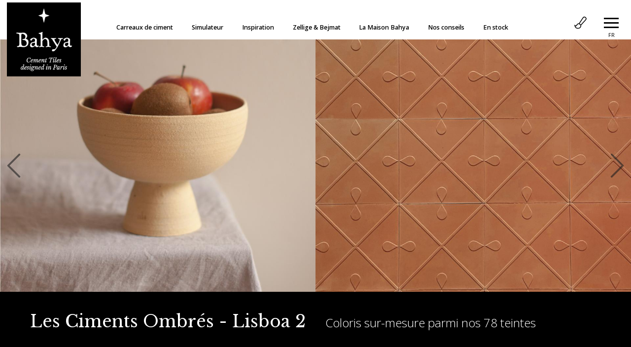

--- FILE ---
content_type: text/html; charset=UTF-8
request_url: https://www.maison-bahya.com/fr/p/ciments-ombres-lisboa-2-20x20
body_size: 5937
content:
<!DOCTYPE html>
<html lang="fr">
<head>
  <meta http-equiv="content-type" content="text/html; charset=utf-8" />
  <title>Carreaux de ciment Les Ombrés - Motif Lisboa 2</title>
  <meta http-equiv="X-UA-Compatible" content="IE=edge,chrome=1" />
  <meta charset="utf-8">
  <meta name="author" content="Maison Bahya" />
  <meta name="publisher" content="Maison Bahya" />
  <meta name="generator" content="Fastboil" />
  <meta name="robots" content="index, follow" />
  <meta name="viewport" content="minimal-ui,width=device-width,initial-scale=1,user-scalable=yes" />
  <meta name="apple-mobile-web-app-status-bar-style" content="black">
  <meta name="mobile-web-app-capable" content="yes">
  <meta name="keywords" content="Carreaux de ciment, relief, carrelages, carrelage 3D, mur, cuisine, salle de bain, entrée, maison, sur mesure, simulateur, decoration, maison, décoration, carrelage" />
  <meta name="description" content="Personnalisez vos carreaux de ciment en relief Lisboa 1, de la collection LES CIMENTS OMBRÉS, éditée par la Maison Bahya, grâce à nos 78 couleurs. Carreaux de ciment pour le mur" />
  <link rel="shortcut icon" type="image/x-icon" href="/favicon.ico" />
  <link rel="apple-touch-icon" href="/apple-touch-icon.png" />
  <script src="https://kit.fontawesome.com/0b0f15847a.js" crossorigin="anonymous"></script>
  <link href="/css-simplegrid.min.css" rel="stylesheet" type="text/css" />
  <link href="/css-bahya.20221121.min.css" rel="stylesheet" type="text/css" />
  <link defer href="/css-bahya-print.min.css" rel="stylesheet" type="text/css" media="print" />
<!--[if lt IE 9]>
  <link href="/css-bahya-ie.min.css" rel="stylesheet" type="text/css" />
<![endif]-->
  <link href="/jq-plugin/superfish-master/css/superfish.min.css" rel="stylesheet" type="text/css" media="screen" />
  <script src="/jq-jquery-1.11.3.min.js" type="text/javascript" charset="utf-8"></script>
  <script defer src="/jq-plugin/jquery_lazyload-master/jquery.lazyload.min.js" type="text/javascript" charset="utf-8"></script>
  <script defer src="/jq-plugin/superfish-master/js/hoverIntent.min.js" type="text/javascript" charset="utf-8"></script>
  <script defer src="/jq-plugin/superfish-master/js/superfish.min.js" type="text/javascript" charset="utf-8"></script>
  <script defer src="/jq-plugin/touchswipe/jquery.touchSwipe.min.js" type="text/javascript" charset="utf-8"></script>
  <script src="/js-bahya.20241017-3.min.js" type="text/javascript" ></script>
  <script async defer src="//assets.pinterest.com/js/pinit.js"></script>
  <link href="/jq-plugin/bxslider/jquery.bxslider.min.css" rel="stylesheet" type="text/css" media="screen" />
  <script defer src="/jq-plugin/bxslider/jquery.bxslider.min.js" type="text/javascript" charset="utf-8"></script>
<!-- Google Tag Manager -->
<script>(function(w,d,s,l,i){w[l]=w[l]||[];w[l].push({'gtm.start':
new Date().getTime(),event:'gtm.js'});var f=d.getElementsByTagName(s)[0],
j=d.createElement(s),dl=l!='dataLayer'?'&l='+l:'';j.async=true;j.src=
'https://www.googletagmanager.com/gtm.js?id='+i+dl;f.parentNode.insertBefore(j,f);
})(window,document,'script','dataLayer','GTM-5C59BJC');</script>
<!-- End Google Tag Manager -->
</head>
<body>
<!-- Google Tag Manager (noscript) -->
<noscript><iframe src="https://www.googletagmanager.com/ns.html?id=GTM-5C59BJC"
height="0" width="0" style="display:none;visibility:hidden"></iframe></noscript>
<!-- End Google Tag Manager (noscript) -->
<header id="h" class="notransition"><div id="h_items" class="wrapmax"><div id="h_logo" class="notransition"><a href="/"><img src="/img-bahya.png" alt=""  /></a></div><div id="h_logo_small" class="notransition"><a href="/"><img src="/img-bahya-small.png" alt=""  /></a></div><div class="menu-section"></div><div class="menu-section-i"><div class="menu-toggle"><div class="one"></div><div class="two"></div><div class="three"></div><div style="text-align: center; font-size: .8em;">FR</div></div><nav class="menu-nav"><ul role="navigation" class="hidden"><li class="lang"><a href="/fr/">FR</a> - <a href="/en/">EN</a></i><li><a href="/fr/carreaux-de-ciment/">Carreaux de ciment</a><ul role="navigation" class="hidden"><li><a href="/fr/carreaux-de-ciment/couleurs-et-formats/">Couleurs et formats</a></li>
<li><a href="/fr/carreaux-de-ciment/les-unis/">Les Unis</a></li>
<li><a href="/fr/carreaux-de-ciment/grands-classiques/">Grands Classiques</a></li>
<li><a href="/fr/carreaux-de-ciment/maison-bahya/">Créations Maison Bahya</a></li>
<li><a href="/fr/carreaux-de-ciment/collections-de-designers/">Collections de Designers</a></li>
<li><a href="/fr/carreaux-de-ciment/carreaux-ciment-anciens/">Réédition</a></li>
</ul>
</li><li><a href="/fr/carreaux-de-ciment/personnalisation/simulateur/">Simulateur</a></li><li><a href="/fr/inspiration/">Inspiration</a><ul role="navigation" class="hidden"><li><a href="/fr/tag/carreaux-de-ciment-cuisine/">Cuisine</a></li>
<li><a href="/fr/tag/carreau-de-ciment-entree/">Entrée</a></li>
<li><a href="/fr/tag/carreaux-de-ciment-salle-de-bain/">Salle de bain</a></li>
<li><a href="/fr/tag/carreaux-de-ciment-hexagonal/">Hexagonal</a></li>
<li><a href="/fr/tag/carreaux-de-ciment-credence/">Crédence</a></li>
</ul>
</li><li><a href="/fr/zellige-et-bejmat/">Zellige & Bejmat</a></li><li><a href="/fr/la-maison-bahya/qui-sommes-nous/">La Maison Bahya</a><ul role="navigation" class="hidden"><li><a href="/fr/la-maison-bahya/qui-sommes-nous/">Qui sommes-nous</a></li>
<li><a href="/fr/la-maison-bahya/nos-showrooms/">Nos showrooms</a></li>
<li><a href="/fr/la-maison-bahya/notre-atelier/">Notre Atelier</a></li>
<li><a href="/fr/la-maison-bahya/commande/">Commandes</a></li>
<li><a href="/fr/la-maison-bahya/creation/">Création</a></li>
<li><a href="/fr/la-maison-bahya/nos-activites/">Nos activités</a></li>
<li><a href="/fr/la-maison-bahya/studio-bahya-carreaux-ciment-commerce/">Le Studio Bahya</a></li>
<li><a href="/fr/la-maison-bahya/revue-de-presse/">Revue de presse</a></li>
<li><a href="/fr/la-maison-bahya/catalogues-maison-bahya/">Catalogues</a></li>
</ul>
</li><li><a href="/fr/conseils-pose-carreaux-ciment/">Nos conseils</a><ul role="navigation" class="hidden"><li><a href="/fr/conseils-pose-carreaux-ciment/">Conseils de pose</a></li>
<li><a href="/fr/conseils-pose-carreaux-ciment/bien-choisir-carreaux-de-ciment/">Faire le bon choix</a></li>
<li><a href="/fr/conseils-pose-carreaux-ciment/entretien-carreaux-de-ciment/">Entretien</a></li>
<li><a href="/fr/conseils-pose-carreaux-ciment/agrandir-une-piece/">Agrandir une pièce</a></li>
<li><a href="/fr/conseils-pose-carreaux-ciment/faq/">FAQ</a></li>
<li><a href="/fr/conseils-pose-carreaux-ciment/nos-bonnes-adresses/">Nos bonnes adresses</a></li>
</ul>
</li><li><a href="/fr/carreaux-de-ciment/stock/">En stock</a><ul role="navigation" class="hidden"><li><a href="/fr/carreaux-de-ciment/stock/">Carreaux de ciment</a></li>
<li><a href="/fr/zelliges/stock/">Zelliges</a></li>
<li><a href="/fr/carreaux-de-ciment/fin-de-serie/stock/">Fins de série</a></li>
<li><a href="/fr/imparfait/stock/">Les imparfaits</a></li>
</ul>
</li></ul></nav></div><div id="cpicon" class="cart-propal"><a href="/fr/carreaux-de-ciment/personnalisation/simulateur/"><i class="fal fa-fw fa-2x fa-paint-brush-alt" data-fa-transform="shrink-2"></i></a></div></div><div id="h_menu" class="notransition"><ul id="mainmenu" class="sf-menu notransition"><li id="mi98" onmouseover="javascript:setMenu('mi98')" onmouseout="javascript:clearMenu('mi98')"><a href="/fr/carreaux-de-ciment/">Carreaux de ciment</a><ul><li id="mi37"><a href="/fr/carreaux-de-ciment/couleurs-et-formats/">Couleurs et formats</a></li><li id="mi81"><a href="/fr/carreaux-de-ciment/les-unis/">Les Unis</a></li><li id="mi38"><a href="/fr/carreaux-de-ciment/grands-classiques/">Grands Classiques</a></li><li id="mi39"><a href="/fr/carreaux-de-ciment/maison-bahya/">Créations Maison Bahya</a></li><li id="mi40"><a href="/fr/carreaux-de-ciment/collections-de-designers/">Collections de Designers</a></li><li id="mi66"><a href="/fr/carreaux-de-ciment/carreaux-ciment-anciens/">Réédition</a></li></ul></li><li id="mi46" onmouseover="javascript:setMenu('mi46')" onmouseout="javascript:clearMenu('mi46')"><a href="/fr/carreaux-de-ciment/personnalisation/simulateur/">Simulateur</a></li><li id="mi47" onmouseover="javascript:setMenu('mi47')" onmouseout="javascript:clearMenu('mi47')"><a href="/fr/inspiration/">Inspiration</a><ul><li id="mi86"><a href="/fr/tag/carreaux-de-ciment-cuisine/">Cuisine</a></li><li id="mi87"><a href="/fr/tag/carreau-de-ciment-entree/">Entrée</a></li><li id="mi88"><a href="/fr/tag/carreaux-de-ciment-salle-de-bain/">Salle de bain</a></li><li id="mi89"><a href="/fr/tag/carreaux-de-ciment-hexagonal/">Hexagonal</a></li><li id="mi90"><a href="/fr/tag/carreaux-de-ciment-credence/">Crédence</a></li></ul></li><li id="mi83" onmouseover="javascript:setMenu('mi83')" onmouseout="javascript:clearMenu('mi83')"><a href="/fr/zellige-et-bejmat/">Zellige & Bejmat</a></li><li id="mi58" onmouseover="javascript:setMenu('mi58')" onmouseout="javascript:clearMenu('mi58')"><a href="/fr/la-maison-bahya/qui-sommes-nous/">La Maison Bahya</a><ul><li id="mi59"><a href="/fr/la-maison-bahya/qui-sommes-nous/">Qui sommes-nous</a></li><li id="mi60"><a href="/fr/la-maison-bahya/nos-showrooms/">Nos showrooms</a></li><li id="mi61"><a href="/fr/la-maison-bahya/notre-atelier/">Notre Atelier</a></li><li id="mi48"><a href="/fr/la-maison-bahya/commande/">Commandes</a></li><li id="mi50"><a href="/fr/la-maison-bahya/creation/">Création</a></li><li id="mi62"><a href="/fr/la-maison-bahya/nos-activites/">Nos activités</a></li><li id="mi51"><a href="/fr/la-maison-bahya/studio-bahya-carreaux-ciment-commerce/">Le Studio Bahya</a></li><li id="mi63"><a href="/fr/la-maison-bahya/revue-de-presse/">Revue de presse</a></li><li id="mi77"><a href="/fr/la-maison-bahya/catalogues-maison-bahya/">Catalogues</a></li></ul></li><li id="mi68" onmouseover="javascript:setMenu('mi68')" onmouseout="javascript:clearMenu('mi68')"><a href="/fr/conseils-pose-carreaux-ciment/">Nos conseils</a><ul><li id="mi85"><a href="/fr/conseils-pose-carreaux-ciment/">Conseils de pose</a></li><li id="mi78"><a href="/fr/conseils-pose-carreaux-ciment/bien-choisir-carreaux-de-ciment/">Faire le bon choix</a></li><li id="mi70"><a href="/fr/conseils-pose-carreaux-ciment/entretien-carreaux-de-ciment/">Entretien</a></li><li id="mi80"><a href="/fr/conseils-pose-carreaux-ciment/agrandir-une-piece/">Agrandir une pièce</a></li><li id="mi71"><a href="/fr/conseils-pose-carreaux-ciment/faq/">FAQ</a></li><li id="mi72"><a href="/fr/conseils-pose-carreaux-ciment/nos-bonnes-adresses/">Nos bonnes adresses</a></li></ul></li><li id="mi75" onmouseover="javascript:setMenu('mi75')" onmouseout="javascript:clearMenu('mi75')"><a href="/fr/carreaux-de-ciment/stock/">En stock</a><ul><li id="mi93"><a href="/fr/carreaux-de-ciment/stock/">Carreaux de ciment</a></li><li id="mi94"><a href="/fr/zelliges/stock/">Zelliges</a></li><li id="mi95"><a href="/fr/carreaux-de-ciment/fin-de-serie/stock/">Fins de série</a></li><li id="mi97"><a href="/fr/imparfait/stock/">Les imparfaits</a></li></ul></li></ul></div></header><div id="b" class="wrapmax"><div id="b_i"><ul id="b_slide"><li><div class="bimg" style="position: relative; margin-top: 0%;"><div class="bimg_i"><img src="ddoc-12801-b338c395126382b3c3e79782afa6814b-banniere-lisboa24.jpg" id="m2d356" alt="" style="display: block; width: 100%; margin: 0 auto; " data-max-width="4000" data-src-base="/" data-src="<150:ddoc-12801-b338c395126382b3c3e79782afa6814b-banniere-lisboa24.jpg, <480:ddoc-12802-57401b5db21d4d6c76af00d17bfbaa60-banniere-lisboa24.jpg, <640:ddoc-12803-31150247252621362a0429f2c1999224-banniere-lisboa24.jpg, <900:ddoc-12804-0ef840620c78d9cd1660e204026096e3-banniere-lisboa24.jpg, <1200:ddoc-12805-a81ededafacd48690e392235462515c1-banniere-lisboa24.jpg, <1920:ddoc-12806-f42e861a6c5be5d5792207866bf1add3-banniere-lisboa24.jpg, >1920:ddoc-12800-2a750252389b9e1aee83bbce7311993d-banniere-lisboa24.jpg" /></div></div></li><li><div class="bimg" style="position: relative; margin-top: 0%;"><div class="bimg_i"><img src="ddoc-12518-3866b8955c4845de1e64cbee533bfb95-ombres-lisboa2-e9.jpg" id="m2d342" alt="" style="display: block; width: 100%; margin: 0 auto; " data-max-width="1920" data-src-base="/" data-src="<150:ddoc-12518-3866b8955c4845de1e64cbee533bfb95-ombres-lisboa2-e9.jpg, <480:ddoc-12519-9d5d1907290922479e9704961506aeb0-ombres-lisboa2-e9.jpg, <640:ddoc-12520-9350994d65d4c75b87f3cd667434846d-ombres-lisboa2-e9.jpg, <900:ddoc-12521-8e3c291ff2a68a623cbd7f18a29482c6-ombres-lisboa2-e9.jpg, <1200:ddoc-12522-b7c21e68d91d2ea3e84f9d4d95908e36-ombres-lisboa2-e9.jpg, >1200:ddoc-12517-9b3aa3295d2bf2e22edf570570f163b6-ombres-lisboa2-e9.jpg" /></div></div></li><li><div class="bimg" style="position: relative; margin-top: 0%;"><div class="bimg_i"><img src="ddoc-12808-06c94162d60485224f471b47b3dd270e-banniere-lisboa23.jpg" id="m2d357" alt="" style="display: block; width: 100%; margin: 0 auto; " data-max-width="4000" data-src-base="/" data-src="<150:ddoc-12808-06c94162d60485224f471b47b3dd270e-banniere-lisboa23.jpg, <480:ddoc-12809-8fa2bd6253f43a7bd528c678df668f05-banniere-lisboa23.jpg, <640:ddoc-12810-35b63a2bf12b504b9a94571696510b12-banniere-lisboa23.jpg, <900:ddoc-12811-293d62b8eb7b18429ef83d78499ed991-banniere-lisboa23.jpg, <1200:ddoc-12812-7cb2ee5a0a011f43414b432b447d6f9e-banniere-lisboa23.jpg, <1920:ddoc-12813-4a89275f27074bb324a12c11b7f484d5-banniere-lisboa23.jpg, >1920:ddoc-12807-8968c486f0515be6cdabbef207fc93fc-banniere-lisboa23.jpg" /></div></div></li></ul><div id="b_prev"></div><div id="b_next"></div></div></div>
<script>
var slider;
$(document).ready(function(){
    slider = $('#b_slide').bxSlider({
        pager: false, auto: true, speed: 500, pause: 3000, autoHover: true,
        nextText: '<i class="fal fa-4x fa-chevron-right" aria-hidden="true"></i>',
        prevText: '<i class="fal fa-4x fa-chevron-left" aria-hidden="true"></i>',
        nextSelector: '#b_next', prevSelector: '#b_prev'
    });
$(window).on('resize', function(){
    slider.reloadSlider();
});
});
</script>
<div id="tp" class="wrapmax"><div id="tp_i" class="wrap"><h1><span>Les Ciments Ombrés - Lisboa 2</span> Coloris sur-mesure parmi nos 78 teintes</h1></div></div><div id="c" class="wrap"><div class="grid colnospace"><div class="col-1-1"><div class="pad2"><div class="pdtcol"><div class="pdtnav"><a href="/fr/p/ciments-ombres-lisboa-1-20x20" id="lnkP" style="margin-right: 3em;"><i class="fal fa-lg fa-2x fa-chevron-left" data-fa-transform="up-3"></i></a><a href="/fr/p/ciments-ombres-lisboa-3-20x20" id="lnkN"><i class="fal fa-lg fa-2x fa-chevron-right" data-fa-transform="up-3"></i></a></div><div><h2><a href="/fr/carreaux-de-ciment/maison-bahya/">Les Ciments Ombrés</a></h2></div></div></div></div><div class="col-1-1"><div class="pad2"><div id="pdtdet" class="grid colnospace"><div class="col-1-2"><div class="pad2"><img src="[data-uri]" alt="Ciments Ombrés - Lisboa 2 - 20x20" class="lazy" style="display: block; width: 100%; margin: 0 auto; " data-max-width="550" data-src-base="/" data-src="<150:ddoc-12715-68062533b1d978c9530d2d455b3558b4-ciment-ombres-2.jpg, <480:ddoc-12716-7e249555214ce146e8042e8e15f6d3a8-ciment-ombres-2.jpg, >480:ddoc-12714-849732730090b55903775308dbd23bfa-ciment-ombres-2.jpg" data-original="ddoc-12715-68062533b1d978c9530d2d455b3558b4-ciment-ombres-2.jpg" title="Ciments Ombrés - Lisboa 2 - 20x20" /></div><div class="pad2">Dans son atelier à Tanger, la Maison Bahya s’appuie sur son savoir faire artisanal pour poursuivre son exploration technique et esthétique autour de la matière ciment et lance sa première collection en 3D.<br />
Avec ses CIMENTS OMBRÉS, la Maison Bahya innove et dévoile un travail sensible autour de la matière, de la couleur pleine et texturée si particulière au carreau de ciment, ici rehaussée d’un motif en relief.<br />
<br />
Pour sa première collection de Ciments Ombrés, la Maison Bahya a réinterprété les 3 motifs de son design iconique Lisboa, dont la versatilité et la finesse se prêtent particulièrement bien au jeu de la mise en relief. Trois motifs à jouer en solo ou à combiner. <br />
<br />
<span>Le ciment Ombré Lisboa 2</span> produit un motif simple et léger, dont l'originalité tient à ses petites gouttes qui  forment des sortes de noeuds papillon en se rejoignant (mais certains, plus gourmands, y voient des pâtes farfalle ;)<br />
Leur orientation alternée,  verticale puis horizontale, donne du rythme au motif global.</div></div><div class="col-1-2"><div class="pad2"><a href="/fr/carreaux-de-ciment/personnalisation/simulateur/ciments-ombres-lisboa-2-20x20/#c;A1"><img src="[data-uri]" alt="Ciments Ombrés - Lisboa 2 - 20x20" class="lazy" style="display: block; width: 100%; margin: 0 auto; " data-max-width="550" data-src-base="/" data-src="<150:ddoc-11265-b69d8c808db6e2f05456e46bee6950f4-lisboa-02-drawing.jpg, <480:ddoc-11266-b9e9bd07e2f04a7990c0ec2ecbd7f51d-lisboa-02-drawing.jpg, >480:ddoc-11264-672f43a99141683ae2e587f633585151-lisboa-02-drawing.jpg" data-original="ddoc-11265-b69d8c808db6e2f05456e46bee6950f4-lisboa-02-drawing.jpg" title="Ciments Ombrés - Lisboa 2 - 20x20" /></a></div><div class="pad2"><b>Format carré 20x20cm - 25 carreaux au m<sup>2</sup></b><br /><br />
Disponible en 1 seule épaisseur&nbsp;: <br />
<ul>
<li>12mm pour le mur : 27kg / m<sup>2</sup><br />1 carton = 14 carreaux = 0,56 m<sup>2</sup>
</ul>Fabrication sur commande dans la teinte de votre choix&nbsp;: le simulateur est là pour vous aider à commander ce modèle dans la bonne couleur.<br />
<br />
<a href="/fr/tag/ciments-ombres-lisboa/"class="goplaym">Exemples de réalisations</a></div><div class="pad2"><a href="/fr/carreaux-de-ciment/personnalisation/simulateur/ciments-ombres-lisboa-2-20x20/#c;A1" class="goplaym"><i class="fal fa-lg fa-fw fa-paint-brush-alt"></i> Configuration / Devis</a></div></div></div></div></div><div class="col-1-1"><div class="pad2">Les Ciments Ombrés sont fabriqués sur commande, selon la nuance choisie parmi notre palette de 78 couleurs. Grâce au simulateur, testez et trouvez la bonne teinte, mais attention&nbsp;: la palette proposée dans le simulateur est une traduction numérique de nos couleurs de ciments, sans texture ni nuances&nbsp;: nous vous conseillons de vérifier le choix de votre teinte grâce aux photos réalistes de la rubrique couleurs et formats. <br />
Une fois votre carreau finalisé dans le simulateur, vous pouvez alors nous adresser une demande de devis et nous parler plus en détails de votre projet.<br />
Si vous avez un doute, n’hésitez pas à nous contacter afin que nous puissions vous conseiller. Le choix des couleurs est un choix engageant, et nous pourrons, sur la base de notre expérience et des réalisations de nos clients, vous guider dans votre projet.</div></div></div></div><div id="f"><div id="f_i"><div id="f_main"><ul id="botmenu"><li><a href="/fr/la-maison-bahya/revue-de-presse/">PRESSE</a></li><li><a href="/fr/conseils-pose-carreaux-ciment/faq/">FAQ</a></li><li><a href="/fr/mentions-legales/">MENTIONS LÉGALES</a></li><li><a href="/fr/cgv/">CGV</a></li><li><a href="/fr/la-maison-bahya/nos-showrooms/">CONTACT</a></li></ul></div><div id="f_left"><div><div style="padding-bottom:.5em;">SUIVEZ-NOUS</div>
<a style="margin-right: 1em;" href="https://www.facebook.com/bahyatiles/?ref=bookmarks" target="_blank"><i class="fab fa-2x fa-facebook"></i></a>
<a style="margin-right: 1em;" href="https://www.houzz.fr/pro/maisonbahya/" target="_blank"><i class="fab fa-2x fa-houzz"></i></a>
<a style="margin-right: 1em;" href="https://www.instagram.com/maisonbahya/" target="_blank"><i class="fab fa-2x fa-instagram"></i></a>
<a href="https://www.pinterest.fr/contactbahya/" target="_blank"><i class="fab fa-2x fa-pinterest"></i></a></div></div><div id="f_right"><div>&copy;2026 BAHYA</div></div></div></div><a href="#" id="back-to-top"><i class="far fa-chevron-up"></i></a><div class="hiddenOnMobile" style="width: 0; height: 0; overflow: hidden;"></div><div id="zmask"><div id="zclose"><i class="fal fa-fw fa-3x fa-times"></i></div><div class="znav"><div id="zprev"><i class="fal fa-fw fa-3x fa-chevron-left"></i></div></div><div id="z"></div><div class="znav"><div id="znext"><i class="fal fa-fw fa-3x fa-chevron-right"></i></div></div></div>
<script src='/js-responsive-img.min.js' defer></script>
</body>
</html>

--- FILE ---
content_type: text/css;charset=UTF-8
request_url: https://www.maison-bahya.com/css-simplegrid.min.css
body_size: 762
content:
.col-1-1,.grid{width:100%}*,:after,:before{-webkit-box-sizing:border-box;-moz-box-sizing:border-box;box-sizing:border-box}body{margin:0}[class*=col-]{display:inline-block;vertical-align:top}.top{vertical-align:top}.grid{margin:0 auto;padding:0;overflow:hidden}.grid:after{content:""}.grid-pad{padding-top:20px;padding-left:10px;padding-right:1px}.grid-search{padding-top:10px;padding-left:10px;padding-right:10px}.push-right{float:right}.colnospace [class*=col-]{padding:0}.col-2-3,.col-8-12{width:66.66%}.col-1-2,.col-6-12{width:50%}.col-2-5{width:40%}.col-1-3,.col-4-12{width:33.33%}.col-1-4,.col-3-12{width:25%}.col-1-5{width:20%}.col-1-6,.col-2-12{width:16.667%}.col-1-7{width:14.28%}.col-1-8{width:12.5%}.col-1-9{width:11.1%}.col-1-10{width:10%}.col-1-11{width:9.09%}.col-1-12{width:8.33%}.col-11-12{width:91.66%}.col-10-12,.col-5-12{width:83.333%}.col-3-4,.col-9-12{width:75%}.col-5-12{width:41.66%}.col-7-12{width:58.33%}.push-2-3,.push-8-12{margin-left:66.66%}.push-1-2,.push-6-12{margin-left:50%}.push-1-3,.push-4-12{margin-left:33.33%}.push-1-4,.push-3-12{margin-left:25%}.push-1-5{margin-left:20%}.push-1-6,.push-2-12{margin-left:16.667%}.push-1-7{margin-left:14.28%}.push-1-8{margin-left:12.5%}.push-1-9{margin-left:11.1%}.push-1-10{margin-left:10%}.push-1-11{margin-left:9.09%}.push-1-12{margin-left:8.33%}.col-b4-1-4{width:25%}.col-b4-1-4>div{margin:.5em}@media screen and (max-width:1024px){.col-b4-1-4{width:50%}}@media screen and (max-width:768px){[class*=col-]{display:block;width:auto;float:none;padding-left:0;padding-right:0;margin:0}.grid-search{padding-top:10px;padding-left:10px;padding-right:10px}[class*=mobile-col-]{float:left;padding-left:0;padding-right:10px;padding-bottom:0;margin:0 0 10px}.mobile-col-1-1{width:100%}.mobile-col-2-3,.mobile-col-8-12{width:66.66%}.mobile-col-1-2,.mobile-col-6-12{width:50%}.mobile-col-1-3,.mobile-col-4-12{width:33.33%}.mobile-col-1-4,.mobile-col-3-12{width:25%}.mobile-col-1-5{width:20%}.mobile-col-1-6,.mobile-col-2-12{width:16.667%}.mobile-col-1-7{width:14.28%}.mobile-col-1-8{width:12.5%}.mobile-col-1-9{width:11.1%}.mobile-col-1-10{width:10%}.mobile-col-1-11{width:9.09%}.mobile-col-1-12{width:8.33%}.mobile-col-11-12{width:91.66%}.mobile-col-10-12,.mobile-col-5-6{width:83.333%}.mobile-col-3-4,.mobile-col-9-12{width:75%}.mobile-col-5-12{width:41.66%}.mobile-col-7-12{width:58.33%}.hide-on-mobile{display:none!important;width:0;height:0}.pad2col,.pad3col,.pad4col{margin-top:10%;margin-bottom:10%}}

--- FILE ---
content_type: text/css;charset=UTF-8
request_url: https://www.maison-bahya.com/css-bahya.20221121.min.css
body_size: 5334
content:
@charset "utf-8";@import url(https://fonts.googleapis.com/css?family=Libre+Baskerville:400,400i|Open+Sans:300,400,600);body,h1,html{font-family:'Open Sans',sans-serif}.wrap,.wrapmax{margin:auto;overflow:hidden}#h,body{background-color:#fff}#h_logo,#h_logo_small{vertical-align:middle;z-index:50}#h,#h_menu{overflow:visible;z-index:15}#h_menu,#h_navr,#h_navre,.btxt,.gitem,.imglegend{text-align:center}#h_items:before,.gitem,.gitem4{vertical-align:top}body,html{margin:0;padding:0;font-size:18px;color:#000;font-weight:400}html{height:100%;min-width:320px}body{left:0;text-align:left;min-height:600px}#f a:hover,.ltag a:visited,.pdtcol .pdtnav a:hover,.pdtcol h2 a:hover,a,a:visited,nav>ul ul a:link{color:#8b8d8e;text-decoration:none}#f a,#f a:visited,.ltag a.m2n:visited,.pdtcol .pdtnav a,.pdtcol .pdtnav a:visited,.pdtcol h2 a,.pdtcol h2 a:visited,a:hover{color:#000;text-decoration:none}.ltag a:active,a:active{color:#8b8d8e;text-decoration:none;outline:0}#mtf_req_close:hover,#smltr_conf a.active,#smltr_conf a:active,#smltr_conf a:hover,#smltr_req_close:hover,#stck_req_close:hover,.cart-propal a,.cpitem_trash:hover,a.selected{color:#000}sup{vertical-align:super;font-size:.6em;line-height:0}h1{font-weight:600;margin:0;padding:1em 0;font-size:1.75em;color:#000}#c span,#f,#tp_i h1 span,h2{font-family:'Libre Baskerville',serif}h2,h3{font-weight:400;margin:0;color:#000;padding:0}h2{font-size:1.5em;line-height:1.5em}.btxt,.navnews a,.navnews b,h3{font-family:'Open Sans',sans-serif}h3{font-size:1.25em}.notransition,.notransition *{-moz-transition:0;-webkit-transition:0;-o-transition:0;transition:0}::selection{background-color:#8b8d8e;color:#fff}::-moz-selection{background-color:#8b8d8e;color:#fff}.wrap{position:relative;width:100%;max-width:1400px}#b,#b1,.bstck,.wrapmax{position:relative;max-width:1920px;width:100%}#h{height:100px;padding:0;font-size:1em}#h_items{position:relative;height:50px;overflow:visible}#h_items:before{content:"";display:inline-block;height:100%}#h_logo{position:relative;display:inline-block;padding:10px}#h_logo img{width:180px;height:180px}#h_logo_small{position:relative;padding:15px;display:none}#h_logo_small img{width:150px;height:40px}#h_menu{position:relative;padding:0;margin:0 auto;font-size:.9em}#h_navr,#h_navre{display:block;position:relative;float:right;height:100px;width:100px;color:#000;line-height:100px;background:#fff}#b_i,#zmask,.b_i,.znav{height:100%}.menu-toggle-button{font-size:1.8em;color:#000;-webkit-transition:.2s;-moz-transition:.2s;-o-transition:.2s;-ms-transition:.2s;transition:.2s}.menu-toggle-button:hover{text-align:center;font-size:2.4em;cursor:pointer;color:#000}#tp,.btxt a:hover{background-color:#000;color:#fff}#tp_i,.gitem4>div,.gitem>div,.mtfi_i,.pad2,.stcki_i{padding:1em}#c,.imglegend{padding:.5em 0;line-height:1.5em}#tp_i h1{color:#fff;margin:0 auto;font-weight:300}#tp_i h1 span{color:#fff;padding-right:1em;font-size:1.4em}#h.h_fixed{position:fixed;top:0;width:100%;height:100px;z-index:300}.anchor{position:relative;top:-120px;visibility:hidden}#c{position:relative;margin-bottom:0;min-height:400px;font-size:1em}#c.h_fixed{margin-top:0}#c span{font-weight:700}.imglegend{font-size:.9em}#b,#b1,.bstck{margin:0 auto auto;overflow:hidden;z-index:10}#b_i,#b_next,#b_prev,.b_i,.b_next,.b_prev,.bmask{position:absolute}#b1_i,#b_i,.b_i{margin:0;padding:0}#b.bdefault,#b1.bdefault{height:100px;background-image:linear-gradient(to bottom,#fff,#e1e1e2)}#b.h_fixed,#b1.h_fixed{margin-top:100px}#b:after{padding-top:40%;display:block;content:''}.bstck:after{padding-top:100%;display:block;content:''}.gitem .img,.gitem63 .img{padding-top:0;height:0;overflow:hidden}#b_i,.b_i{top:0;left:0;width:100%;overflow:hidden}.btxt,.btxtok{display:inline-block;padding:1em;font-size:1em}#b_i ul,.b_i ul{margin-block-start:0em;margin-block-end:0em;list-style-type:none}#b1_i{position:relative}.bmask{top:0;left:0;right:0;bottom:0;z-index:2}.bimg,.bimg_i,.btxt,.btxtok,.slideaddr{position:relative}#smltr .smltr_c polygon,.bmasklink,.zimg{cursor:pointer}.btxtok{max-width:50%;margin:2em 0 0 4em;background-color:rgba(166,149,132,.6);color:#000}.btxt{margin:2em 0 0;max-width:30%;background-color:rgba(166,149,132,.7);line-height:1.4em;color:#fff}.gitem,.gitem4{line-height:1em}.btxt h1{font-size:1.3em;margin:0 0 .2em;color:#fff}.btxt a,.btxt a:visited{display:block;float:right;padding:.3em .5em;margin-top:.5em;color:#000}.ltag a,.ltag a.m2n{font-size:11px;padding:.2em 1em;margin:.5em;display:inline-block}.btxt:after,.cpitem_c:after{clear:both;display:block;content:''}.bimg{z-index:1}#b_slide,.b_slide,ul.menu-list ul li{margin:0;padding:0}#b_next,#b_prev{right:0;top:50%;-webkit-transform:translateY(-50%);transform:translateY(-50%);cursor:pointer}#b_next,#zclose{right:1em}.b_next,.b_prev,.slideaddr ul li{-webkit-transform:translateY(-50%)}#b_prev{left:1em}#znext,.b_next,.smenu.menu-open{right:0}#b_next a,#b_prev a,.b_next a,.b_prev a{color:#1e1e1e;opacity:.6}#b_next a:hover,#b_prev a:hover,.b_next a:hover,.b_prev a:hover{opacity:1}.b_next,.b_prev{top:55%;transform:translateY(-50%);cursor:pointer;padding:10px;background:rgba(255,255,255,.5)}.gitem .img,.gitem63 .img,.znav{position:relative}#znext,#zprev{top:50%;transform:translateY(-50%);z-index:10001;position:absolute}.cpcollist,.gitemlegend,.gtext{padding:.5em 0}.b_prev{left:0}.gitem{display:inline-block;width:33%}.gitem63 .img{padding-bottom:63%}.gitem .img{padding-bottom:100%}.gitem4{display:inline-block;width:25%;text-align:center}#smltr .smltr_actions_l,#smltr .smltr_actions_r,#smltr .smltr_c,#smltr .smltr_m,#smltr .smltr_mlist .smltr_mitem,#smltr .smltr_shared_actions,#z,.znav{vertical-align:middle;text-align:center}.gitem4 .img{border:1px solid #e1e1e2}.gitemtxt{font-size:.7em}.gitemcopy{font-size:.9em;color:#8b8d8e}.gitemlegend{font-size:1.2em;line-height:1.5em}.ltag a{color:#8b8d8e;border:1px solid #8b8d8e;white-space:nowrap;cursor:pointer;text-decoration:none}.ltag a.m2n,a.c2a{border:1px solid #000}a.goplay,a.goplaym{background:#8b8d8e;margin:.5em 0;padding:.5em 1em;white-space:nowrap;cursor:pointer}.ltag a:hover{color:#fff;background:#8b8d8e;text-decoration:none}.ltag a.m2n{color:#000;white-space:nowrap;cursor:pointer;text-decoration:none}a.btn:active,a.btn:visited,a.goplay,a.goplay:active,a.goplay:visited,a.goplaym,a.goplaym:active,a.goplaym:visited{color:#fff;text-decoration:none}.ltag a.m2n:hover,a.btn:hover,a.c2a:hover,a.goplay:hover,a.goplaym:hover,input[type=submit]:hover{color:#fff;background:#000;text-decoration:none}#zclose,#znext,#zprev{color:#000}#f a:active,.ltag a.m2n:active,.pdtcol .pdtnav a:active,.pdtcol h2 a:active{color:#000;text-decoration:none;outline:0}#zmask{display:none;position:fixed;top:0;left:0;width:100%;background:rgba(255,255,255,.9);z-index:10000}.znav{display:inline-block;width:1%}#smltr #smltr_actions,#znext,#zprev,.menu-toggle-button,nav.menu-nav ul.hidden,ul.menu-list li:hover>ul{display:none}#zprev{left:0;cursor:pointer}#znext{cursor:pointer}#smltr .smltr_c,#smltr .smltr_m,#smltr .smltr_mlist .smltr_mitem,#z,a.goplay{display:inline-block}#zclose{position:absolute;top:1em;cursor:pointer;z-index:10001}#smltr .smltr_shared,#z,.cpitem{position:relative}#z{width:98%;max-height:90%}a.goplay{font-size:.8em}a.btn:active,a.goplay:active,a.goplaym:active{outline:0}a.goplaym{display:block;font-size:1em}a.c2a,a.c2a:active,a.c2a:visited{color:#000;background:#fff}#mtf,#smltr,#stck{padding-bottom:2em}#cart h1,#mtf h1,#smltr h1,#stck h1{text-align:center;line-height:1.3em}#smltr .smltr_itxt{text-align:center;margin:1em .5em 2em}#smltr .smltr_slist .smltr_sitem{display:inline-block;width:33%;text-align:center}#smltr .smltr_slist .smltr_sitem>div,.pad1{padding:.5em}#smltr .smltr_slist .inactive{opacity:.3}#smltr .smltr_mlist,.collegend,.mtfi_cnt,.stcki_cnt{text-align:center}#smltr .smltr_mlist .smltr_mitem{width:12%}#smltr .smltr_mlist .smltr_mitem>div{padding:.5em;font-size:.8em}#smltr .smltr_m{width:35%;margin:0 5% 0 10%}#smltr .smltr_c{width:35%;margin:0 10% 0 5%}#smltr .smltr_actions_r,.mtfi,.mtfi_txt,.stcki,.stcki_txt,a.btn,a.c2a{display:inline-block}#smltr .smltr_actions_l{display:inline-block;width:35%;margin:0 5% 0 10%;padding-top:1em}#smltr .smltr_actions_r{width:35%;margin:0 10% 0 5%;padding-top:1em}#smltr #smltr_get{display:none;margin:0;padding:2em 0 0}#smltr .smltr_shared{width:100%;margin:auto;max-width:1200px;overflow:hidden}#smltr .smltr_shared img{width:100%;max-width:1000px}#smltr .smltr_shared_actions{margin:0;padding:1em 0}#mtf #mtf_req,#smltr #smltr_req,#stck #stck_req,.cpfrm{position:relative;border:2px solid #8b8d8e;margin:0;padding:2em;background-image:linear-gradient(to right,#eaeaeb,#fff 20%,#fff 80%,#eaeaeb 100%);background-size:100% 100%;background-position:50% 100%;background-repeat:no-repeat}#mtf_req_close,#smltr_req_close,#stck_req_close{position:absolute;right:.5em;top:0;cursor:pointer;color:#8b8d8e}input[type=text].inputerr,input[type=text].inputerr:focus{border-color:#b00}#mtf #mtf_req #frmMPropReqMtf,#smltr #smltr_req #frmMPropReq,#stck #stck_req #frmMPropReqStck{width:80%;max-width:500px;margin:auto;text-align:center}#mtf #mtf_req p,#smltr #smltr_req p,#stck #stck_req p{width:100%;max-width:900px;margin:auto;text-align:center}#mtf #mtf_req .requestLabel,#smltr #smltr_req .requestLabel,#stck #stck_req .requestLabel{padding-top:1.5em;padding-bottom:.3em;font-weight:600}#mtf #mtf_req .requestHelp,#smltr #smltr_req .requestHelp,#stck #stck_req .requestHelp{font-size:.8em;color:#8b8d8e;line-height:1.1em;padding-bottom:.3em}#mtf #mtf_req input,#smltr #smltr_req input,#stck #stck_req input{text-align:center;font-family:'Open Sans',sans-serif}#cart input[type=submit],#mtf #mtf_req input[type=submit],#smltr #smltr_req input[type=submit],#stck #stck_req input[type=submit]{float:none;margin:auto}.mtfi,.stcki{width:33%;vertical-align:top}.mtfi_img>img,.smltr_bg,.stcki_img>img{width:100%}.mtfi_img_empty,.stcki_img_empty{width:100%;padding-bottom:100%}.mtfi_txt,.stcki_txt{text-align:left;margin:auto}#smltr_conf,.cpcol,.newsitem_i{text-align:center}a.c2a{font-size:.8em;padding:.5em 1em;margin:.5em .5em .5em 0;white-space:nowrap;cursor:pointer;text-decoration:none}#back-to-top,a.btn{background:#8b8d8e;color:#fff;text-decoration:none}a.c2a:visited{text-decoration:none}a.c2a:active{text-decoration:none;outline:0}a.btn{font-size:.8em;padding:.5em 1em;margin:.5em;white-space:nowrap;cursor:pointer}a.btnbig{font-size:1em}a.btn[data-icon=facebook],a.btn[data-icon=pinterest],a.btn[data-icon=twitter]{color:#8b8d8e;background:#fff;font-size:1.6em;padding:.5em 0 0;margin:0 .2em}.btn[data-icon=facebook]:hover{color:#4c64a0}.btn[data-icon=twitter]:hover{color:#00a7e7}.btn[data-icon=pinterest]:hover{color:#e60023}.smltr_bg{display:none;background:#ccc;height:0;padding-bottom:30%;overflow:hidden}.colpic,.cpcol,.newsitem{display:inline-block}#smltr_conf{display:none;padding:1em .5em;line-height:2em}#f_main,ul#botmenu>li{padding-top:1em}#smltr_conf a{margin:0 1em}#smltr svg .zone12{fill:#222222}#smltr svg .zone6{fill:#333333}#smltr svg .zone1{fill:#444444}#smltr svg .zone9{fill:#555555}#smltr svg .zone3{fill:#666666}#smltr svg .zone7{fill:#777777}#smltr svg .zone4{fill:#888888}#smltr svg .zone10{fill:#999999}#smltr svg .zone2{fill:#aaaaaa}#smltr svg .zone8{fill:#bbbbbb}#smltr svg .zone5{fill:#cccccc}#smltr svg .zone11{fill:#dddddd}.cpitem{border:2px solid #8b8d8e;margin:.5em 0;padding:1em;background-image:linear-gradient(to right,#eaeaeb,#fff 20%,#fff 80%,#eaeaeb 100%);background-size:100% 100%;background-position:50% 100%;background-repeat:no-repeat}.cpitem_trash{position:absolute;right:.5em;top:.5em;cursor:pointer;color:#8b8d8e}.cpitem_c,.cpitem_img,.newsitem,.newsitem_i,.slideaddr ul{position:relative}.cpitem_img{float:left;width:120px}#back-to-top,.cpcol{width:50px;height:50px}.cpitem_img img{display:block;width:120px}.cpitem_c{margin-left:160px;margin-right:2em;line-height:1.5em}.cpcol{border:5px solid #fff;margin:0 .5em .5em 0;line-height:40px;font-size:.9em;vertical-align:middle}.colpic{width:20%;vertical-align:top}#newsitemlist{font-size:0}.newsitem{width:33.33%;vertical-align:middle;font-size:1rem}.newsitem_i{padding:3em 4em;margin:0;font-size:.7em}.newsitem_i .prev{-moz-box-shadow:5px 5px 10px 0 #656565;-webkit-box-shadow:5px 5px 10px 0 #656565;-o-box-shadow:5px 5px 10px 0 #656565;box-shadow:5px 5px 10px 0 #656565}.newsitem .txt h3{margin:1em 0 0;padding:0}.navnews a,.navnews a.jump,.navnews b{margin:0 .5em;padding:.3em .5em;text-align:center;display:inline-block}.newsitem .txt .headdate{font-size:.9em;line-height:1.4em}.navnews{text-align:center;padding:.5em 0;margin:.5em;font-size:1rem}.hiddenOnMobile,.slideaddr ul,.slideaddr ul li:first-child{display:block}.pdtcol{margin:1em 0}.pdtcol .pdtnav{float:right;color:#ccc;text-decoration:none}#pdtdet{max-width:1100px;margin:auto}.slideaddr ul{width:100%;height:0;padding-top:100%;overflow:hidden;list-style:none;margin:0}.slideaddr ul li0{position:absolute;display:none;top:0;left:0;width:100%;height:100%;padding:0;margin:0}.slideaddr ul li{position:absolute;display:none;top:50%;transform:translateY(-50%);left:0;width:100%;padding:0;margin:0}.slideaddr .nxt,.slideaddr .prv{position:absolute;top:50%;-webkit-transform:translateY(-50%);transform:translateY(-50%);cursor:pointer}.slideaddr .prv{left:.1em}.slideaddr .nxt{right:.1em}.titleaddr{text-align:center;font-size:.9em;padding:.4em 0}.txtaddr{font-size:.8em;padding:.1em 0;text-align:justify}#f{background:#d7d7d7;padding-bottom:3em}#f_main{color:#000;margin:0 3em}#f_left,#f_right{display:inline-block;vertical-align:bottom;margin:0;width:50%}#f_left>div{margin:1em 0 0 3em}#f_right>div{margin:1em 3em 0 0}#f_left{text-align:left}#f_right{text-align:right}ul#botmenu{list-style:none;padding:0;text-align:center}#back-to-top{position:fixed;bottom:30px;left:50%;-webkit-transform:translateX(-50%);transform:translateX(-50%);z-index:999;text-align:center;line-height:50px;border:0 solid #000;border-radius:50%;opacity:0;-webkit-transition:opacity .2s;-moz-transition:opacity .2s;-o-transition:opacity .2s;-ms-transition:opacity .2s}input[type=email],input[type=number],input[type=password],input[type=text],select,textarea{box-sizing:border-box;border:1px solid #d7d7d7;padding:.5em .5em .2em;transition:border .2s;font-family:'Open Sans',sans-serif;background:#fff;width:100%;font-size:1em;font-weight:400}#back-to-top:hover{color:#fff;background:#000}#back-to-top.show{opacity:.6}.videoWrapper{position:relative;padding-bottom:56.25%;padding-top:0;height:0}.videoWrapper iframe{position:absolute;top:0;left:0;width:100%;height:100%}.more{display:none;padding:.5em 1em}input[type=email],input[type=number],input[type=password],input[type=text]{color:#000;border-bottom:2px solid #d7d7d7}.smenu,input[type=submit],ul.menu-list>li:hover{background:#8b8d8e}input[type=email]:focus,input[type=number]:focus,input[type=password]:focus,input[type=text]:focus,select:focus,textarea:focus{outline:0;border-bottom:2px solid #000}select,textarea{color:#1e1e1e;border-bottom:2px solid #d7d7d7}option:disabled{color:#d7d7d7}input[type=submit]{float:right;color:#fff;font-family:'Open Sans',sans-serif;font-size:1em;padding:.5em 2em;margin:.5em;white-space:nowrap;cursor:pointer;text-decoration:none;border:0}.push-body{overflow-x:hidden;position:relative}.menu-section.on,.smenu{display:block;height:100%;position:fixed;top:0}.push-body,.smenu{-webkit-transition:.8s;-moz-transition:.8s;transition:.8s}.c-hamburger:focus{outline:0}.smenu{color:#000;font-weight:400;width:270px;min-width:270px;z-index:1000;overflow-y:auto;right:-270px}.cart-propal,.menu-toggle{cursor:pointer;height:30px;top:35px}.show-for-devices{display:block!important}ul.menu-list{display:none;margin:0;padding:0;font-size:.95em}ul.menu-list li{clear:both;float:none;margin:0;padding:0}ul.menu-list ul{display:none;position:relative;margin:0;padding:0}ul.menu-list ul ul{position:relative;top:100%;left:0;margin:0;padding:0}ul.menu-list li.has-submenu>a>span.menu-expand{font-size:1em;padding:.1em .8em .1em .1em;line-height:1em;position:absolute;right:0;z-index:700}ul.menu-list li li.has-submenu>a>span.menu-expand:after,ul.menu-list li.has-submenu>a>span.menu-expand:after{content:'\25BA'}ul.menu-list li li.has-submenu>a.active>span.menu-expand:after,ul.menu-list li.has-submenu>a.active>span.menu-expand:after{content:'\25BC'}ul.menu-list li a{display:block;color:#000;position:relative;margin:0;padding:0}ul.menu-list li>a{margin:0;padding:10px 20px}ul.menu-list li li>a{margin:0;padding:10px 10px 10px 30px}ul.menu-list li li li>a{margin:0;padding:10px 10px 10px 40px}ul.menu-list>li{margin:0;border:none;border-bottom:1px solid #fff}ul.menu-list>li:hover>a,ul.menu-list>li>ul>li:hover>a,ul.menu-list>li>ul>li>ul>li:hover>a{background:#000;color:#8b8d8e}ul.menu-list>li>ul,ul.menu-list>li>ul>li>ul{border:none}ul.menu-list>li>ul>li,ul.menu-list>li>ul>li>ul>li{margin:0;border:none;border-top:1px solid #fff;background:#8cbeb2}ul.menu-list>li>ul>li:hover,ul.menu-list>li>ul>li>ul>li:hover{background:#000}.cart-propal{position:absolute;right:80px;width:40px;z-index:9999}.cart-propal.on a,nav>ul ul a:hover{color:#fff}.menu-toggle{position:absolute;right:25px;width:30px;z-index:9999}.menu-toggle.on .one{-moz-transform:rotate(45deg) translate(4px,4px);-ms-transform:rotate(45deg) translate(4px,4px);-webkit-transform:rotate(45deg) translate(4px,4px);transform:rotate(45deg) translate(4px,4px)}.menu-toggle.on .two{opacity:0}.menu-toggle.on .three{-moz-transform:rotate(-45deg) translate(8px,-10px);-ms-transform:rotate(-45deg) translate(8px,-10px);-webkit-transform:rotate(-45deg) translate(8px,-10px);transform:rotate(-45deg) translate(8px,-10px)}.menu-toggle.on .one,.menu-toggle.on .three,.menu-toggle.on .two{background:#fff}.one,.three,.two{width:100%;height:3px;background:#000;margin:6px auto;backface-visibility:hidden;-moz-transition-duration:.3s;-o-transition-duration:.3s;-webkit-transition-duration:.3s;transition-duration:.3s}nav.menu-nav>ul .lang a,nav.menu-nav>ul .lang a:link,nav.menu-nav>ul a{-moz-transition-duration:.5s;-o-transition-duration:.5s;-webkit-transition-duration:.5s;color:#fff;text-decoration:none;width:100%}nav.menu-nav{font-size:.8em}navok.menu-nav>ul{position:absolute;top:50%;-webkit-transform:translateY(-50%);transform:translateY(-50%);list-style:none;padding:0;text-align:center;width:100%;font-size:1em;font-weight:600}nav.menu-nav>ul{position:relative;list-style:none;padding:0;text-align:center;width:100%;font-size:1em;font-weight:600;z-index:9999}nav.menu-nav>ul>li{padding-top:2em}nav.menu-nav>ul ul{list-style:none;padding:0;font-size:.8em;font-weight:400}nav.menu-nav>ul a{transition-duration:.2s;line-height:1.5;font-size:2em}nav.menu-nav>ul .lang{color:#fff;font-size:1.5em;font-weight:400;margin-bottom:1em;padding-top:0}nav.menu-nav>ul .lang a,nav.menu-nav>ul .lang a:link{transition-duration:.2s;line-height:1.3;display:inline;font-size:1em;padding:0 1em}nav.menu-nav>ul .lang a:active,nav.menu-nav>ul .lang a:hover,nav.menu-nav>ul .lang a:visited{text-decoration:none;color:#fff}nav>ul ul a{-moz-transition-duration:.5s;-o-transition-duration:.5s;-webkit-transition-duration:.5s;transition-duration:.2s;text-decoration:none;color:#000;line-height:1.3;width:100%;display:inline;font-size:2.2em;font-weight:400}nav>ul ul a:active,nav>ul ul a:visited{color:#8b8d8e}.menu-section{z-index:100}.menu-section.on{background-color:rgba(0,0,0,.9);left:0;width:100%}.menu-section-i{margin-top:-100px;z-index:101}@media screen and (max-width:1600px){.wrap{max-width:1280px}#h{font-size:.9em}}@media screen and (max-width:1440px){.wrap{max-width:1200px}body{font-size:16px}#h{font-size:1em}#tp_i{padding:1em 1.5em}#c{padding:.5em}}@media screen and (max-width:1280px){.cart-propal,.menu-toggle{position:absolute;cursor:pointer;height:30px;z-index:9999}body{font-size:14px}#c{font-size:1em}#h,#h.h_fixed{height:80px}#h_items{height:40px}#h_logo{padding:5px 1em}#h_logo img{width:150px;height:150px}#h_navr,#h_navre{height:80px;width:80px;line-height:80px}.cart-propal{right:80px;top:32px;width:40px}.menu-toggle{right:25px;top:30px;width:30px}#f{padding-bottom:4em}#smltr .smltr_actions_l,#smltr .smltr_actions_r,#smltr .smltr_c,#smltr .smltr_m{display:inline-block;width:40%;margin:0 5%}}@media screen and (max-width:1180px){#h_navr{display:block}#h_navre{display:none}.gitemtxt{font-size:.8em}#smltr .smltr_mlist .smltr_mitem{display:inline-block;width:15%;text-align:center}}@media screen and (max-width:1024px){.cart-propal,.menu-toggle{position:absolute;cursor:pointer;height:30px;z-index:9999}body{font-size:14px}#c{font-size:1.1em}#h,#h.h_fixed{height:70px}#h_items{height:35px}#h_logo{padding:5px 1em}#h_logo img{width:130px;height:130px}#h_navr,#h_navre{height:70px;width:70px;line-height:70px}.cart-propal{right:80px;top:22px;width:40px}.menu-toggle{right:25px;top:20px;width:30px}}@media screen and (max-width:980px){#h_menu{display:none}.gitem,.newsitem,.stcki{width:50%}.gitem4{width:33%}#smltr .smltr_mlist .smltr_mitem{display:inline-block;width:25%;text-align:center}.smltr_bg{padding-bottom:40%}.newsitem_i{padding:3em 4em}}@media screen and (max-width:768px){.btxt,.btxtok{max-width:100%;background-color:rgba(166,149,132,.7);font-size:1em;color:#fff;position:relative}.cpitem_img,.cpitem_img img{width:110px}.bimg_legend,.bmask,.btxt,.btxtok,.cpitem_c,.cpitem_img{position:relative}#f_left,#f_right,.btxt{margin:0;padding:1em;text-align:center}.hiddenOnMobile{display:none}body{font-size:14px}#c{font-size:1em}.menu-toggle-button{display:inline-block}#bTMP:after,.btxt,.btxtok,.cpitem_img img{display:block}#bTMP:after{padding-top:66%;content:''}.bmask{z-index:2}.btxtok{padding:1em;margin:0}.btxt{line-height:1.4em;font-family:'Open Sans',sans-serif}.gitemtxt{font-size:.9em}#pdtdet{max-width:550px;margin:auto}.cpitem_img{float:left}.cpitem_c{margin-left:140px;margin-right:1em;line-height:1.5em}#f_left,#f_right{display:block;width:100%}#f_left>div{margin:1em 0}#f_right>div{margin:1em 0 2em}.smltr_bg{padding-bottom:60%}.colpic{display:inline-block;width:25%}.newsitem{width:50%}.newsitem_i{padding:2em}}@media screen and (max-width:680px){#smltr .smltr_m{display:block;width:80%;margin:0 10% 10%}#smltr .smltr_actions_l,#smltr .smltr_actions_r,#smltr .smltr_c{display:block;width:80%;margin:0 10%}.smltr_bg{padding-bottom:100%}}@media screen and (max-width:640px){#h_logo{display:none}#h_logo_small{display:inline-block}.menu-section-i{margin-top:0}.gitem4{width:50%}}@media screen and (max-width:550px){.gitem,.stcki{width:100%}.gitem>div{padding:.5em 0}#smltr .smltr_mlist .smltr_mitem{display:inline-block;width:25%;text-align:center}#smltr .smltr_m{width:80%}a.goplay{font-size:1em}.colpic{display:inline-block;width:33%}}

--- FILE ---
content_type: text/css;charset=UTF-8
request_url: https://www.maison-bahya.com/jq-plugin/superfish-master/css/superfish.min.css
body_size: 562
content:
.sf-menu{display:inline-block;text-align:left;vertical-align:bottom;margin:0 auto;padding:0;list-style:none;height:1.5em;line-height:1.5em}.sf-menu *{margin:0 auto;padding:0;list-style:none;height:2.5em;line-height:2.5em}.sf-menu li{position:relative}.sf-menu ul{position:absolute;display:none;top:100%;left:0;z-index:99;font-size:1em}.sf-menu>li{float:left;padding:0 1em 0 0;margin:0;border-left:0 solid #fff}.sf-menu li.sfHover>ul,.sf-menu li:hover>ul{margin-top:0;display:block}.sf-menu a{display:block;position:relative}.sf-menu ul ul{left:100%;margin-left:-1px;top:0;border-top:0 solid #8b8d8e;font-size:1em}.sf-menu li ul li{padding-bottom:0}.sf-menu li ul li a{background-color:#d7d7d7;color:#000;border-bottom:1px solid #fff;border-left:0 solid #fff;border-right:0 solid #fff}.sf-menu li ul li a:hover{background-color:#8b8d8e;color:#000}.sf-menu{margin-bottom:0}.sf-menu ul{min-width:9em}.sf-menu a{border:0;padding:0 1em 0 1em;text-decoration:none;zoom:1}.sf-menu a{color:#000;font-weight:600}.sf-menu li{white-space:nowrap;-webkit-transition:background .2s;transition:background .2s}.sf-menu>li>ul li{background-color:#fff}.sf-menu li.sfHover,.sf-menu li:hover{-webkit-transition:none;transition:none}.sf-menu a.sf-with-ul{padding-right:2.25em;min-width:1px}.sf-sub-indicator{padding-top:0;margin-left:2em;margin-right:0;float:right;line-height:1em;font-size:1em;border:0}@media screen and (max-width:1280px){.sf-menu ul{font-size:.9em}}

--- FILE ---
content_type: text/css;charset=UTF-8
request_url: https://www.maison-bahya.com/css-bahya-print.min.css
body_size: 149
content:
@charset "utf-8";#cpicon,#h_menu,#update,.menu-section,.menu-section-i,.menu-section.on,.pdtnav{display:none}#tp{background:#fff}#tp_i h1,#tp_i h1 span{color:#000}.smltr_iback{display:none}#f{display:none}

--- FILE ---
content_type: text/javascript;charset=UTF-8
request_url: https://www.maison-bahya.com/js-responsive-img.min.js
body_size: 756
content:
function makeImagesResponsive(){var e=window.innerWidth||document.documentElement.clientWidth||document.body.clientWidth,t=!1;if(1==arguments.length&&"string"==typeof arguments[0]&&0<arguments[0].length){var a=$("img",$(arguments[0]));t=!0}else if(1==arguments.length&&$(arguments[0]).is("img")){a=$(arguments[0]);t=!0}else a=$("img");if(0!==a.length){var i;i=a[0].hasAttribute?function(e,t){return e.hasAttribute(t)}:function(e,t){return null!==e.getAttribute(t)};for(var s=window.devicePixelRatio&&1.2<=window.devicePixelRatio?1:0,n=0;n<a.length;n++){var r=a[n];if(!$(r).hasClass("lazy")||t){$(r).removeClass("lazy");e=r.parentNode.offsetWidth;if(null!==r.parentNode&&0==e)for(tmpImage=r.parentNode;0==e&&null!==tmpImage;)e=tmpImage.offsetWidth,tmpImage=tmpImage.parentNode;var d=s&&i(r,"data-src2x")?"data-src2x":"data-src",l=s&&i(r,"data-src-base2x")?"data-src-base2x":"data-src-base";if(i(r,"data-max-width")&&!$(r).hasClass("nomax")&&$(r).css("maxWidth",r.getAttribute("data-max-width")+"px"),i(r,"data-max-height")&&!$(r).hasClass("nomax")&&$(r).css("maxHeight",r.getAttribute("data-max-height")+"px"),i(r,d))for(var o=i(r,l)?r.getAttribute(l):"",m=r.getAttribute(d).split(","),g=0;g<m.length;g++){var h,p,v=m[g].replace(":","||").split("||"),c=v[0],f=v[1];if(-1!==c.indexOf("<"))if(h=c.split("<"),m[g-1]){var u=m[g-1].split(/:(.+)/)[0].split("<");p=e<=h[1]&&e>u[1]}else p=e<=h[1];else if(h=c.split(">"),m[g+1]){var w=m[g+1].split(/:(.+)/)[0].split(">");p=e>=h[1]&&e<w[1]}else p=e>=h[1];if(p){var x;x=1==(-1!==f.indexOf("//")?1:0)?f:o+f,r.src!==x&&r.setAttribute("src",x);break}}}}}}window.addEventListener?(window.addEventListener("load",makeImagesResponsive,!1),window.addEventListener("resize",makeImagesResponsive,!1)):(window.attachEvent("onload",makeImagesResponsive),window.attachEvent("onresize",makeImagesResponsive));

--- FILE ---
content_type: text/javascript;charset=UTF-8
request_url: https://www.maison-bahya.com/js-bahya.20241017-3.min.js
body_size: 4143
content:
function setPrevNextEvents(){$("#z").length&&$("#z").is(":visible")?$("#zprev").length&&$(document).keyup(function(t){37==t.keyCode?$("#zprev")[0].click():39==t.keyCode&&$("#znext")[0].click()}):$("#lnkP").length&&$(document).keyup(function(t){37==t.keyCode?$("#lnkP")[0].click():39==t.keyCode&&$("#lnkN")[0].click()})}function showZItemFromIndex(t){t<0?t=$(".zimg").length-1:t>=$(".zimg").length&&(t=0),swipeIndex=t;var e=$(".zimg").eq(t),n=e.html();if($(".gitemtxt",$(e).parent()).length){var i=$(".gitemtxt",$(e).parent()).wrap("<p/>").parent().html();$(".gitemtxt",$(e).parent()).unwrap(),n+=i}$("#z").html(n),$("#z").fadeTo("fast",1),setPhotoDimensions(e),$("#zprev").off("click"),$("#zprev").on("click",function(e){e.stopPropagation(),$("#z").fadeTo("fast",.01,function(){showZItemFromIndex(t-1)})}),$("#znext").off("click"),$("#znext").on("click",function(e){e.stopPropagation(),$("#z").fadeTo("fast",.01,function(){showZItemFromIndex(t+1)})}),setPrevNextEvents(),$("#zmask").swipe({allowPageScroll:"vertical",swipe:function(t,e,n,i,o,r){t.stopPropagation(),"left"==e?($("#z").css({opacity:.01}),showZItemFromIndex(swipeIndex-1)):"right"==e&&($("#lotphotoz").css({opacity:.01}),showZItemFromIndex(swipeIndex+1))},threshold:100})}function setPhotoDimensions(t){if(1==$("img",t).length){var e=$("img",t)[0],n=e.naturalWidth,i=e.naturalHeight,o=n*(.9*$(window).height())/i;o>$(e).attr("data-max-width")&&(o=$(e).attr("data-max-width")),$("#z img").attr("data-max-width",o),makeImagesResponsive("#zmask")}}function isValidEmailAddress(t){return/^([a-z\d!#$%&'*+\-\/=?^_`{|}~\u00A0-\uD7FF\uF900-\uFDCF\uFDF0-\uFFEF]+(\.[a-z\d!#$%&'*+\-\/=?^_`{|}~\u00A0-\uD7FF\uF900-\uFDCF\uFDF0-\uFFEF]+)*|"((([ \t]*\r\n)?[ \t]+)?([\x01-\x08\x0b\x0c\x0e-\x1f\x7f\x21\x23-\x5b\x5d-\x7e\u00A0-\uD7FF\uF900-\uFDCF\uFDF0-\uFFEF]|\\[\x01-\x09\x0b\x0c\x0d-\x7f\u00A0-\uD7FF\uF900-\uFDCF\uFDF0-\uFFEF]))*(([ \t]*\r\n)?[ \t]+)?")@(([a-z\d\u00A0-\uD7FF\uF900-\uFDCF\uFDF0-\uFFEF]|[a-z\d\u00A0-\uD7FF\uF900-\uFDCF\uFDF0-\uFFEF][a-z\d\-._~\u00A0-\uD7FF\uF900-\uFDCF\uFDF0-\uFFEF]*[a-z\d\u00A0-\uD7FF\uF900-\uFDCF\uFDF0-\uFFEF])\.)+([a-z\u00A0-\uD7FF\uF900-\uFDCF\uFDF0-\uFFEF]|[a-z\u00A0-\uD7FF\uF900-\uFDCF\uFDF0-\uFFEF][a-z\d\-._~\u00A0-\uD7FF\uF900-\uFDCF\uFDF0-\uFFEF]*[a-z\u00A0-\uD7FF\uF900-\uFDCF\uFDF0-\uFFEF])\.?$/i.test(t)}function setMenu(t){$("#"+t+" > a").addClass("hover")}function clearMenu(t){$("#"+t+" > a").removeClass("hover")}function AlterQueryString(t,e){for(var n=window.location.search.replace("?",""),i=""==n?[]:n.split("&"),o={},r=0;r<i.length;r++){var a=i[r].split("=");void 0!==e?o[a[0]]=a[1]:t!=a[0]&&(o[a[0]]=a[1])}void 0!==e&&(o[t]=e);var l=Object.keys(o).length>0?"?":"";for(var s in o)o.hasOwnProperty(s)&&(l+=s+"="+o[s]+"&");return l=l.replace(/&$/,""),location.origin+location.pathname+l}function goToUrl(t){window.location.href=t}function goToParameter(t,e){var n=AlterQueryString(t,e);window.location.href=n}function showMore(t){$("#"+t).is(":visible")?$("#"+t).slideUp():$(".more").length>1?$(".more").not("#"+t).slideUp(function(){$("#"+t).slideDown()}):$("#"+t).slideDown()}$(document).ready(function(t){if(t("img.lazy").lazyload({effect:"fadeIn"}),t(".menu-toggle").on("click",function(){t(this).toggleClass("on"),t(".menu-section").toggleClass("on"),t(".cart-propal").toggleClass("on"),t("nav ul").toggleClass("hidden")}),t("#back-to-top").length){var e=function(){t(window).scrollTop()>100?t("#back-to-top").addClass("show"):t("#back-to-top").removeClass("show")};e(),t(window).on("scroll",function(){e()}),t("#back-to-top").on("click",function(e){e.preventDefault(),t("html,body").animate({scrollTop:0},700)})}setPrevNextEvents(),cartreq(),t(".zimg").on("click",function(){t("#z").css({opacity:.01}),t("#zmask").fadeIn("fast"),showZItemFromIndex(t(".zimg").index(this)),t(".zimg").length>1&&t("#zprev,#znext").show()}),t("#zclose").on("click",function(){t("#zmask").fadeOut("fast"),setPrevNextEvents()}),t("#evt_pdf").on("click",function(){t("#simulmotif").length?gtag("event","pdf",{event_category:"simulation",event_label:t("#simulmotif").val()}):gtag("event","pdf",{event_category:"simulation"})}),t("#evt_devis").on("click",function(){t("#simulmotif").length?gtag("event","devis",{event_category:"simulation",event_label:t("#simulmotif").val()}):gtag("event","devis",{event_category:"simulation"})}),t(".evt_devis_stock").on("click",function(){gtag("event","devis",{event_category:"stock"})}),t(".evt_devis_motif").on("click",function(){gtag("event","devis",{event_category:"motif"})})}),$(window).on("resize",function(){$("#zmask").hide(),setPrevNextEvents()}),($=jQuery).fn.inputFilter=function(t){return this.on("input keydown keyup mousedown mouseup select contextmenu drop",function(){t(this.value)?(this.oldValue=this.value,this.oldSelectionStart=this.selectionStart,this.oldSelectionEnd=this.selectionEnd):this.hasOwnProperty("oldValue")&&(this.value=this.oldValue,this.setSelectionRange(this.oldSelectionStart,this.oldSelectionEnd))})};var $,swipeIndex,timeoutLayer,cSel="",cSelCode="",arrSimulatorColorsCode=[],nbZones=0;function initSimulator(t){var e=[];if($("#motif",$("#m_"+t)).children().each(function(){var t=$(this).attr("class");if(void 0!==t){var n=t.split(/\s+/);$.each(n,function(t,n){"zone"===n.substring(0,4)&&0>e.indexOf(n)&&e.push(n)})}}),0==(nbZones=e.length)&&$(".smltr_c").fadeTo(200,.1),$("#motif",$("#m_"+t)).children().on("click",function(){if(""!=cSel){obj=$(this);var e=$(this).attr("class").split(/\s+/);$.each(e,function(e,n){if("zone"===n.substring(0,4)){$("."+n,$("#m_"+t)).fadeTo("100",.6,function(){$(this).css({fill:cSel}),$(this).fadeTo("100",1)}),arrSimulatorColorsCode[n.substring(4)-1]=cSelCode,setBgSimulator(nbZones,arrSimulatorColorsCode);var i="c;"+arrSimulatorColorsCode.join(";");location.hash=i}})}}),nbZones>0){$("#colors",$("#c_"+t)).children().on("click",function(){$(this).css({stroke:"#000","stroke-width":"5px","stroke-linecap":"round"}),$("#colors",$("#c_"+t)).append($(this)),cSelCode=$(this).attr("id"),$("#colors",$("#c_"+t)).children().not(this).each(function(){$(this).css({stroke:"","stroke-width":"0"})}),cSel=$(this).attr("fill")});var n=location.hash.replace("#","").split(";");n.length>0&&"c"==n[0]&&(n.shift(),n.forEach(function(e,n){var i=0;if(e.length>=2&&e.length<=4&&$("#"+e,$("#colors",$("#c_"+t))).length){var o=$("#"+e,$("#colors",$("#c_"+t))).attr("fill");$(".zone"+(n+1),$("#m_"+t)).css({fill:o}),arrSimulatorColorsCode.push(e),i=1}0==i&&arrSimulatorColorsCode.push("")}))}else $("polygon",$("#c_"+t)).css({cursor:"default"});setBgSimulator(nbZones,arrSimulatorColorsCode)}var urlBgSvg="",urlIcon="",arrSimColors=[];function setBgSimulator(t,e){arrSimColors=e;var n=0;if(e.forEach(function(t){""!=t&&n++}),n===t){"function"==typeof setViewCodeClick&&setViewCodeClick(e.join(";"));var i=urlBgSvg.replace("*col*",e.join(";"));i=i.replace("*offset*",confBg);var o=urlAction.replace("*col*",e.join(";"));$("#smltr_actions").length&&""!=o&&$.get(o,function(t){$("#smltr_actions").html(t),$("#smltr_actions").slideDown(),$("#evt_pdf").on("click",function(){gtag("event","pdf",{event_category:"simulation"})}),$("#evt_devis").on("click",function(){gtag("event","devis",{event_category:"simulation"})})}),$(".smltr_bg").is(":visible")?($("img",$(".smltr_bg")).hide(),$(".smltr_bg").fadeTo(500,.1,function(){$(this).css({"background-image":"url('"+i+"')"}),$(".smltr_bg").fadeTo(500,1,function(){updateBgSimulatorLayer()})})):($(".smltr_bg").css({"background-image":"url('"+i+"')"}),clearTimeout(timeoutLayer),$(".smltr_bg").stop(!0,!0).fadeIn({duration:2e3,queue:!1}).css("display","none").slideDown(500,function(){$("#smltr_conf").slideDown(),updateBgSimulatorLayer(),""!=o&&$.get(o,function(t){$("#smltr_actions").html(t),$("#smltr_actions").slideDown(),$("#evt_pdf").on("click",function(){$("#simulmotif").length?gtag("event","pdf",{event_category:"simulation",event_label:$("#simulmotif").val()}):gtag("event","pdf",{event_category:"simulation"})}),$("#evt_devis").on("click",function(){$("#simulmotif").length?gtag("event","devis",{event_category:"simulation",event_label:$("#simulmotif").val()}):gtag("event","devis",{event_category:"simulation"})})})}))}}function setConfBgSimulator(t,e,n){if(confBg!=t){confBg=t,$("#smltr_conf a").removeClass("active"),$("#smltr_conf a").eq(t).addClass("active");var i=$(".smltr_bg").css("background-image");if(0>(i=(i=i.replace("url(","").replace(")","").replace(/\"/gi,"")).replace(/(conf=)[^\&]+/,"$1"+t)).indexOf("conf=")&&(i+=(i.indexOf("?")>=0?"&":"?")+"conf="+t),$(".smltr_bg").fadeTo(100,.1,function(){$(this).css({"background-image":"url('"+i+"')","background-size":e+"px "+n+"px"}).fadeTo(300,1)}),$("#smltr_actions").length){var o=urlAction.replace("*col*",arrSimColors.join(";"));0>(o=o.replace(/(conf=)[^\&]+/,"$1"+t)).indexOf("conf=")&&(o+=(o.indexOf("?")>=0?"&":"?")+"conf="+t),""!=o&&$.get(o,function(t){$("#smltr_actions").html(t),$("#smltr_actions").slideDown(),$("#evt_pdf").on("click",function(){gtag("event","pdf",{event_category:"simulation"})}),$("#evt_devis").on("click",function(){gtag("event","devis",{event_category:"simulation"})})})}}}var offsetImgLayer=-1;function updateBgSimulatorLayer(){clearTimeout(timeoutLayer);var t=$("img",$(".smltr_bg")).length,e=getRandomInt(t);e==offsetImgLayer&&e++,e>=t&&(e=0),offsetImgLayer>=0?$("img:eq("+offsetImgLayer+")",$(".smltr_bg")).fadeOut(1e3,function(){$("img:eq("+e+")",$(".smltr_bg")).delay(2e3).fadeIn(1e3,function(){offsetImgLayer=e,clearTimeout(timeoutLayer),timeoutLayer=setTimeout(updateBgSimulatorLayer,5e3)})}):$("img:eq("+e+")",$(".smltr_bg")).delay(1e3).fadeIn(1e3,function(){offsetImgLayer=e,t>1&&(clearTimeout(timeoutLayer),timeoutLayer=setTimeout(updateBgSimulatorLayer,5e3))})}function mreq(t){$("#smltr_get").is(":visible")||($("#smltr_get").html(""),$.get(t,function(t){$("#smltr_get").html(t).stop(!0,!0).fadeIn({duration:500,queue:!1}).css("display","none").slideDown(500,function(){$("#smltr_req_close").on("click",function(){$("#smltr_get").stop(!0,!0).fadeOut({duration:500,queue:!1}).slideUp(500,function(){$("#smltr_get").html(""),$("html, body").animate({scrollTop:$("#c").offset().top},1e3)})})}),$("html, body").animate({scrollTop:$("#smltr_get").offset().top},1e3),$("#pr_quantity").inputFilter(function(t){if(/^\d*[.,]?\d{0,2}$/.test(t))return $("#pr_quantity").removeClass("inputerr"),!0}),$("#frmMPropReq").submit(function(t){if(t.preventDefault(),checkformMPropReq()){var e=$(this),n=e.attr("action");$("#smltr_req_i").slideUp(300,function(){$.ajax({type:"POST",url:n,data:e.serialize(),success:function(t){""!=t&&($.get(urlIcon,function(t){$("#cpicon").html(t)}),$("#smltr_req_i").html(t).stop(!0,!0).fadeIn({duration:500,queue:!1}).css("display","none").slideDown(500),$("html, body").animate({scrollTop:$("#smltr_get").offset().top},1e3),gtag("event","panier",{event_category:"simulation"}))}})})}})}))}function checkformMPropReq(){var t=!0;return/^\d+[.,]?\d{0,2}$/.test($("#pr_quantity").val())||($("#pr_quantity").addClass("inputerr"),$("#pr_quantity").focus(),t=!1),t}function mreqmtf(t,e){$("#mtf").length&&$("#mtf").remove(),$('<div id="mtf"><div id="mtf_get"></div></div>').insertAfter(".mtf_devis_"+t),$("#mtf_get").html(""),$.get(e,function(t){$("#mtf_get").html(t).stop(!0,!0).fadeIn({duration:500,queue:!1}).css("display","none").slideDown(500,function(){$("#mtf_req_close").on("click",function(){$("#mtf_get").stop(!0,!0).fadeOut({duration:500,queue:!1}).slideUp(500,function(){$("#mtf_get").html(""),$("#mtf").remove()})})}),$("html, body").animate({scrollTop:$("#mtf").offset().top},1e3),$("#pr_quantity").inputFilter(function(t){if(/^\d*[.,]?\d{0,2}$/.test(t))return $("#pr_quantity").removeClass("inputerr"),!0}),$("#frmMPropReqMtf").submit(function(t){if(t.preventDefault(),checkformMPropReqMtf()){var e=$(this),n=e.attr("action");$("#mtf_req_i").slideUp(300,function(){$.ajax({type:"POST",url:n,data:e.serialize(),success:function(t){""!=t&&($.get(urlIcon,function(t){$("#cpicon").html(t)}),$("#mtf_req_i").html(t).stop(!0,!0).fadeIn({duration:500,queue:!1}).css("display","none").slideDown(500),$("html, body").animate({scrollTop:$("#mtf_get").offset().top},1e3),$("#btnclose").on("click",function(){$("#mtf_get").stop(!0,!0).fadeOut({duration:500,queue:!1}).slideUp(500,function(){$("#mtf_get").html(""),$("html, body").animate({scrollTop:$("#c").offset().top},1e3),$("#mtf").remove()})}),gtag("event","panier",{event_category:"motif"}))}})})}})})}function checkformMPropReqMtf(){var t=!0;return/^\d+[.,]?\d{0,2}$/.test($("#pr_quantity").val())||($("#pr_quantity").addClass("inputerr"),$("#pr_quantity").focus(),t=!1),t}function mreqstck(t,e){!$("#stck_get").is(":visible")&&($("<div>",{id:"stck_get"}).insertAfter("#stcki_"+t),$("#stck_get").html(""),$.get(e,function(t){$("#stck_get").html(t).stop(!0,!0).fadeIn({duration:500,queue:!1}).css("display","none").slideDown(500,function(){$("#stck_req_close").on("click",function(){$("#stck_get").stop(!0,!0).fadeOut({duration:500,queue:!1}).slideUp(500,function(){$("#stck_get").html(""),$("#stck_get").remove()})})}),$("html, body").animate({scrollTop:$("#stck_get").offset().top},1e3),$("#pr_quantity").inputFilter(function(t){if(/^\d*[.,]?\d{0,2}$/.test(t))return $("#pr_quantity").removeClass("inputerr"),!0}),$("#frmMPropReqStck").submit(function(t){if(t.preventDefault(),checkformMPropReqStck()){var e=$(this),n=e.attr("action");$("#stck_req_i").slideUp(300,function(){$.ajax({type:"POST",url:n,data:e.serialize(),success:function(t){""!=t&&($.get(urlIcon,function(t){$("#cpicon").html(t)}),$("#stck_req_i").html(t).stop(!0,!0).fadeIn({duration:500,queue:!1}).css("display","none").slideDown(500),$("html, body").animate({scrollTop:$("#stck_get").offset().top},1e3),$("#btnclose").on("click",function(){$("#stck_get").stop(!0,!0).fadeOut({duration:500,queue:!1}).slideUp(500,function(){$("#stck_get").html(""),$("html, body").animate({scrollTop:$("#c").offset().top},1e3),$("#stck_get").remove()})}),gtag("event","panier",{event_category:"petitstock"}))}})})}})}))}function checkformMPropReqStck(){var t=!0;return(!/^\d+[.,]?\d{0,2}$/.test($("#pr_quantity").val())||parseFloat($("input[name='maxqty']").val())<parseFloat($("input[name='quantity']").val()))&&($("#pr_quantity").addClass("inputerr"),$("#pr_quantity").focus(),t=!1),t}function cartreq(){$("#prenom").inputFilter(function(t){return""!=$("#prenom").val().trim()&&$("#prenom").removeClass("inputerr"),!0}),$("#nom").inputFilter(function(t){return""!=$("#nom").val().trim()&&$("#nom").removeClass("inputerr"),!0}),$("#email").inputFilter(function(t){return isValidEmailAddress($("#email").val())&&$("#email").removeClass("inputerr"),!0}),$("#telephone").inputFilter(function(t){return""!=$("#telephone").val().trim()&&$("#telephone").removeClass("inputerr"),!0}),$("#frmMPropCart").submit(function(t){if(t.preventDefault(),checkformCartReq()){var e=$(this),n=e.attr("action");$("#cart_i").slideUp(300,function(){$.ajax({type:"POST",url:n,data:e.serialize(),dataType:"json",success:function(t){$.get(urlIcon,function(t){$("#cpicon").html(t)}),$("#cart_i").html(t.str).stop(!0,!0).fadeIn({duration:500,queue:!1}).css("display","none").slideDown(500),$("html, body").animate({scrollTop:$("#cart_i").offset().top},1e3),dataLayer.push({event:"demande",event_category:"simulation",devis_id:t.devis_id,email:t.email,telephone:t.telephone})}})})}})}function checkformCartReq(){var t=!0;return""==$("#prenom").val().trim()&&($("#prenom").addClass("inputerr"),t&&$("#prenom").focus(),t=!1),""==$("#nom").val().trim()&&($("#nom").addClass("inputerr"),t&&$("#nom").focus(),t=!1),isValidEmailAddress($("#email").val())||($("#email").addClass("inputerr"),t&&$("#email").focus(),t=!1),""==$("#telephone").val().trim()&&($("#telephone").addClass("inputerr"),t&&$("#telephone").focus(),t=!1),t}function getRandomInt(t){return Math.floor(Math.random()*Math.floor(t))}function AlterQueryString(t,e){for(var n=window.location.search.replace("?",""),i=window.location.hash,o=""==n?[]:n.split("&"),r={},a=0;a<o.length;a++){var l=o[a].split("=");void 0!==e?r[l[0]]=l[1]:t!=l[0]&&(r[l[0]]=l[1])}void 0!==e&&(r[t]=e);var s=Object.keys(r).length>0?"?":"";for(var u in r)r.hasOwnProperty(u)&&(s+=u+"="+r[u]+"&");return s=s.replace(/&$/,""),location.origin+location.pathname+s+i}function goToUrl(t){window.location.href=t}function goToUrlNewWindow(t){window.open(t)}function goToParameter(t,e){var n=AlterQueryString(t,e);window.location.href=n}var arrNbSlideAddr=[],arrCurrentSlideAddr=[];$(document).ready(function(t){t(".slideaddr").each(function(e){arrCurrentSlideAddr[e]=0,arrNbSlideAddr[e]=t("ul li",t(this)).length,arrNbSlideAddr[e]>1&&(t(this).append('<div class="prv"><i class="fal fa-fw fa-2x fa-chevron-left"></i></div>'),t(".prv",t(this)).on("click",function(){var n;n=arrCurrentSlideAddr[e]>0?arrCurrentSlideAddr[e]-1:arrNbSlideAddr[e]-1,t("ul li",t(".slideaddr").eq(e)).eq(n).fadeIn(),t("ul li",t(".slideaddr").eq(e)).eq(arrCurrentSlideAddr[e]).fadeOut(),arrCurrentSlideAddr[e]=n}),t(this).append('<div class="nxt"><i class="fal fa-fw fa-2x fa-chevron-right"></i></div>'),t(".nxt",t(this)).on("click",function(){var n;n=arrCurrentSlideAddr[e]<arrNbSlideAddr[e]-1?arrCurrentSlideAddr[e]+1:0,t("ul li",t(".slideaddr").eq(e)).eq(n).fadeIn(),t("ul li",t(".slideaddr").eq(e)).eq(arrCurrentSlideAddr[e]).fadeOut(),arrCurrentSlideAddr[e]=n}))})});